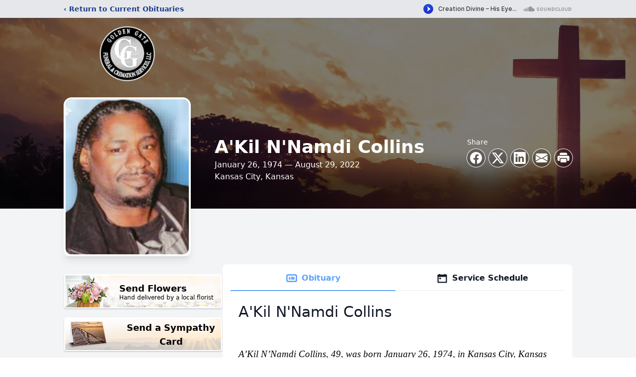

--- FILE ---
content_type: text/html; charset=utf-8
request_url: https://www.google.com/recaptcha/enterprise/anchor?ar=1&k=6LdhdccgAAAAAGnmfzWNTs07z_rVbug1d5-mjtDP&co=aHR0cHM6Ly93d3cua2Nnb2xkZW5nYXRlLmNvbTo0NDM.&hl=en&type=image&v=PoyoqOPhxBO7pBk68S4YbpHZ&theme=light&size=invisible&badge=bottomright&anchor-ms=20000&execute-ms=30000&cb=hlc2z1uxze3j
body_size: 48852
content:
<!DOCTYPE HTML><html dir="ltr" lang="en"><head><meta http-equiv="Content-Type" content="text/html; charset=UTF-8">
<meta http-equiv="X-UA-Compatible" content="IE=edge">
<title>reCAPTCHA</title>
<style type="text/css">
/* cyrillic-ext */
@font-face {
  font-family: 'Roboto';
  font-style: normal;
  font-weight: 400;
  font-stretch: 100%;
  src: url(//fonts.gstatic.com/s/roboto/v48/KFO7CnqEu92Fr1ME7kSn66aGLdTylUAMa3GUBHMdazTgWw.woff2) format('woff2');
  unicode-range: U+0460-052F, U+1C80-1C8A, U+20B4, U+2DE0-2DFF, U+A640-A69F, U+FE2E-FE2F;
}
/* cyrillic */
@font-face {
  font-family: 'Roboto';
  font-style: normal;
  font-weight: 400;
  font-stretch: 100%;
  src: url(//fonts.gstatic.com/s/roboto/v48/KFO7CnqEu92Fr1ME7kSn66aGLdTylUAMa3iUBHMdazTgWw.woff2) format('woff2');
  unicode-range: U+0301, U+0400-045F, U+0490-0491, U+04B0-04B1, U+2116;
}
/* greek-ext */
@font-face {
  font-family: 'Roboto';
  font-style: normal;
  font-weight: 400;
  font-stretch: 100%;
  src: url(//fonts.gstatic.com/s/roboto/v48/KFO7CnqEu92Fr1ME7kSn66aGLdTylUAMa3CUBHMdazTgWw.woff2) format('woff2');
  unicode-range: U+1F00-1FFF;
}
/* greek */
@font-face {
  font-family: 'Roboto';
  font-style: normal;
  font-weight: 400;
  font-stretch: 100%;
  src: url(//fonts.gstatic.com/s/roboto/v48/KFO7CnqEu92Fr1ME7kSn66aGLdTylUAMa3-UBHMdazTgWw.woff2) format('woff2');
  unicode-range: U+0370-0377, U+037A-037F, U+0384-038A, U+038C, U+038E-03A1, U+03A3-03FF;
}
/* math */
@font-face {
  font-family: 'Roboto';
  font-style: normal;
  font-weight: 400;
  font-stretch: 100%;
  src: url(//fonts.gstatic.com/s/roboto/v48/KFO7CnqEu92Fr1ME7kSn66aGLdTylUAMawCUBHMdazTgWw.woff2) format('woff2');
  unicode-range: U+0302-0303, U+0305, U+0307-0308, U+0310, U+0312, U+0315, U+031A, U+0326-0327, U+032C, U+032F-0330, U+0332-0333, U+0338, U+033A, U+0346, U+034D, U+0391-03A1, U+03A3-03A9, U+03B1-03C9, U+03D1, U+03D5-03D6, U+03F0-03F1, U+03F4-03F5, U+2016-2017, U+2034-2038, U+203C, U+2040, U+2043, U+2047, U+2050, U+2057, U+205F, U+2070-2071, U+2074-208E, U+2090-209C, U+20D0-20DC, U+20E1, U+20E5-20EF, U+2100-2112, U+2114-2115, U+2117-2121, U+2123-214F, U+2190, U+2192, U+2194-21AE, U+21B0-21E5, U+21F1-21F2, U+21F4-2211, U+2213-2214, U+2216-22FF, U+2308-230B, U+2310, U+2319, U+231C-2321, U+2336-237A, U+237C, U+2395, U+239B-23B7, U+23D0, U+23DC-23E1, U+2474-2475, U+25AF, U+25B3, U+25B7, U+25BD, U+25C1, U+25CA, U+25CC, U+25FB, U+266D-266F, U+27C0-27FF, U+2900-2AFF, U+2B0E-2B11, U+2B30-2B4C, U+2BFE, U+3030, U+FF5B, U+FF5D, U+1D400-1D7FF, U+1EE00-1EEFF;
}
/* symbols */
@font-face {
  font-family: 'Roboto';
  font-style: normal;
  font-weight: 400;
  font-stretch: 100%;
  src: url(//fonts.gstatic.com/s/roboto/v48/KFO7CnqEu92Fr1ME7kSn66aGLdTylUAMaxKUBHMdazTgWw.woff2) format('woff2');
  unicode-range: U+0001-000C, U+000E-001F, U+007F-009F, U+20DD-20E0, U+20E2-20E4, U+2150-218F, U+2190, U+2192, U+2194-2199, U+21AF, U+21E6-21F0, U+21F3, U+2218-2219, U+2299, U+22C4-22C6, U+2300-243F, U+2440-244A, U+2460-24FF, U+25A0-27BF, U+2800-28FF, U+2921-2922, U+2981, U+29BF, U+29EB, U+2B00-2BFF, U+4DC0-4DFF, U+FFF9-FFFB, U+10140-1018E, U+10190-1019C, U+101A0, U+101D0-101FD, U+102E0-102FB, U+10E60-10E7E, U+1D2C0-1D2D3, U+1D2E0-1D37F, U+1F000-1F0FF, U+1F100-1F1AD, U+1F1E6-1F1FF, U+1F30D-1F30F, U+1F315, U+1F31C, U+1F31E, U+1F320-1F32C, U+1F336, U+1F378, U+1F37D, U+1F382, U+1F393-1F39F, U+1F3A7-1F3A8, U+1F3AC-1F3AF, U+1F3C2, U+1F3C4-1F3C6, U+1F3CA-1F3CE, U+1F3D4-1F3E0, U+1F3ED, U+1F3F1-1F3F3, U+1F3F5-1F3F7, U+1F408, U+1F415, U+1F41F, U+1F426, U+1F43F, U+1F441-1F442, U+1F444, U+1F446-1F449, U+1F44C-1F44E, U+1F453, U+1F46A, U+1F47D, U+1F4A3, U+1F4B0, U+1F4B3, U+1F4B9, U+1F4BB, U+1F4BF, U+1F4C8-1F4CB, U+1F4D6, U+1F4DA, U+1F4DF, U+1F4E3-1F4E6, U+1F4EA-1F4ED, U+1F4F7, U+1F4F9-1F4FB, U+1F4FD-1F4FE, U+1F503, U+1F507-1F50B, U+1F50D, U+1F512-1F513, U+1F53E-1F54A, U+1F54F-1F5FA, U+1F610, U+1F650-1F67F, U+1F687, U+1F68D, U+1F691, U+1F694, U+1F698, U+1F6AD, U+1F6B2, U+1F6B9-1F6BA, U+1F6BC, U+1F6C6-1F6CF, U+1F6D3-1F6D7, U+1F6E0-1F6EA, U+1F6F0-1F6F3, U+1F6F7-1F6FC, U+1F700-1F7FF, U+1F800-1F80B, U+1F810-1F847, U+1F850-1F859, U+1F860-1F887, U+1F890-1F8AD, U+1F8B0-1F8BB, U+1F8C0-1F8C1, U+1F900-1F90B, U+1F93B, U+1F946, U+1F984, U+1F996, U+1F9E9, U+1FA00-1FA6F, U+1FA70-1FA7C, U+1FA80-1FA89, U+1FA8F-1FAC6, U+1FACE-1FADC, U+1FADF-1FAE9, U+1FAF0-1FAF8, U+1FB00-1FBFF;
}
/* vietnamese */
@font-face {
  font-family: 'Roboto';
  font-style: normal;
  font-weight: 400;
  font-stretch: 100%;
  src: url(//fonts.gstatic.com/s/roboto/v48/KFO7CnqEu92Fr1ME7kSn66aGLdTylUAMa3OUBHMdazTgWw.woff2) format('woff2');
  unicode-range: U+0102-0103, U+0110-0111, U+0128-0129, U+0168-0169, U+01A0-01A1, U+01AF-01B0, U+0300-0301, U+0303-0304, U+0308-0309, U+0323, U+0329, U+1EA0-1EF9, U+20AB;
}
/* latin-ext */
@font-face {
  font-family: 'Roboto';
  font-style: normal;
  font-weight: 400;
  font-stretch: 100%;
  src: url(//fonts.gstatic.com/s/roboto/v48/KFO7CnqEu92Fr1ME7kSn66aGLdTylUAMa3KUBHMdazTgWw.woff2) format('woff2');
  unicode-range: U+0100-02BA, U+02BD-02C5, U+02C7-02CC, U+02CE-02D7, U+02DD-02FF, U+0304, U+0308, U+0329, U+1D00-1DBF, U+1E00-1E9F, U+1EF2-1EFF, U+2020, U+20A0-20AB, U+20AD-20C0, U+2113, U+2C60-2C7F, U+A720-A7FF;
}
/* latin */
@font-face {
  font-family: 'Roboto';
  font-style: normal;
  font-weight: 400;
  font-stretch: 100%;
  src: url(//fonts.gstatic.com/s/roboto/v48/KFO7CnqEu92Fr1ME7kSn66aGLdTylUAMa3yUBHMdazQ.woff2) format('woff2');
  unicode-range: U+0000-00FF, U+0131, U+0152-0153, U+02BB-02BC, U+02C6, U+02DA, U+02DC, U+0304, U+0308, U+0329, U+2000-206F, U+20AC, U+2122, U+2191, U+2193, U+2212, U+2215, U+FEFF, U+FFFD;
}
/* cyrillic-ext */
@font-face {
  font-family: 'Roboto';
  font-style: normal;
  font-weight: 500;
  font-stretch: 100%;
  src: url(//fonts.gstatic.com/s/roboto/v48/KFO7CnqEu92Fr1ME7kSn66aGLdTylUAMa3GUBHMdazTgWw.woff2) format('woff2');
  unicode-range: U+0460-052F, U+1C80-1C8A, U+20B4, U+2DE0-2DFF, U+A640-A69F, U+FE2E-FE2F;
}
/* cyrillic */
@font-face {
  font-family: 'Roboto';
  font-style: normal;
  font-weight: 500;
  font-stretch: 100%;
  src: url(//fonts.gstatic.com/s/roboto/v48/KFO7CnqEu92Fr1ME7kSn66aGLdTylUAMa3iUBHMdazTgWw.woff2) format('woff2');
  unicode-range: U+0301, U+0400-045F, U+0490-0491, U+04B0-04B1, U+2116;
}
/* greek-ext */
@font-face {
  font-family: 'Roboto';
  font-style: normal;
  font-weight: 500;
  font-stretch: 100%;
  src: url(//fonts.gstatic.com/s/roboto/v48/KFO7CnqEu92Fr1ME7kSn66aGLdTylUAMa3CUBHMdazTgWw.woff2) format('woff2');
  unicode-range: U+1F00-1FFF;
}
/* greek */
@font-face {
  font-family: 'Roboto';
  font-style: normal;
  font-weight: 500;
  font-stretch: 100%;
  src: url(//fonts.gstatic.com/s/roboto/v48/KFO7CnqEu92Fr1ME7kSn66aGLdTylUAMa3-UBHMdazTgWw.woff2) format('woff2');
  unicode-range: U+0370-0377, U+037A-037F, U+0384-038A, U+038C, U+038E-03A1, U+03A3-03FF;
}
/* math */
@font-face {
  font-family: 'Roboto';
  font-style: normal;
  font-weight: 500;
  font-stretch: 100%;
  src: url(//fonts.gstatic.com/s/roboto/v48/KFO7CnqEu92Fr1ME7kSn66aGLdTylUAMawCUBHMdazTgWw.woff2) format('woff2');
  unicode-range: U+0302-0303, U+0305, U+0307-0308, U+0310, U+0312, U+0315, U+031A, U+0326-0327, U+032C, U+032F-0330, U+0332-0333, U+0338, U+033A, U+0346, U+034D, U+0391-03A1, U+03A3-03A9, U+03B1-03C9, U+03D1, U+03D5-03D6, U+03F0-03F1, U+03F4-03F5, U+2016-2017, U+2034-2038, U+203C, U+2040, U+2043, U+2047, U+2050, U+2057, U+205F, U+2070-2071, U+2074-208E, U+2090-209C, U+20D0-20DC, U+20E1, U+20E5-20EF, U+2100-2112, U+2114-2115, U+2117-2121, U+2123-214F, U+2190, U+2192, U+2194-21AE, U+21B0-21E5, U+21F1-21F2, U+21F4-2211, U+2213-2214, U+2216-22FF, U+2308-230B, U+2310, U+2319, U+231C-2321, U+2336-237A, U+237C, U+2395, U+239B-23B7, U+23D0, U+23DC-23E1, U+2474-2475, U+25AF, U+25B3, U+25B7, U+25BD, U+25C1, U+25CA, U+25CC, U+25FB, U+266D-266F, U+27C0-27FF, U+2900-2AFF, U+2B0E-2B11, U+2B30-2B4C, U+2BFE, U+3030, U+FF5B, U+FF5D, U+1D400-1D7FF, U+1EE00-1EEFF;
}
/* symbols */
@font-face {
  font-family: 'Roboto';
  font-style: normal;
  font-weight: 500;
  font-stretch: 100%;
  src: url(//fonts.gstatic.com/s/roboto/v48/KFO7CnqEu92Fr1ME7kSn66aGLdTylUAMaxKUBHMdazTgWw.woff2) format('woff2');
  unicode-range: U+0001-000C, U+000E-001F, U+007F-009F, U+20DD-20E0, U+20E2-20E4, U+2150-218F, U+2190, U+2192, U+2194-2199, U+21AF, U+21E6-21F0, U+21F3, U+2218-2219, U+2299, U+22C4-22C6, U+2300-243F, U+2440-244A, U+2460-24FF, U+25A0-27BF, U+2800-28FF, U+2921-2922, U+2981, U+29BF, U+29EB, U+2B00-2BFF, U+4DC0-4DFF, U+FFF9-FFFB, U+10140-1018E, U+10190-1019C, U+101A0, U+101D0-101FD, U+102E0-102FB, U+10E60-10E7E, U+1D2C0-1D2D3, U+1D2E0-1D37F, U+1F000-1F0FF, U+1F100-1F1AD, U+1F1E6-1F1FF, U+1F30D-1F30F, U+1F315, U+1F31C, U+1F31E, U+1F320-1F32C, U+1F336, U+1F378, U+1F37D, U+1F382, U+1F393-1F39F, U+1F3A7-1F3A8, U+1F3AC-1F3AF, U+1F3C2, U+1F3C4-1F3C6, U+1F3CA-1F3CE, U+1F3D4-1F3E0, U+1F3ED, U+1F3F1-1F3F3, U+1F3F5-1F3F7, U+1F408, U+1F415, U+1F41F, U+1F426, U+1F43F, U+1F441-1F442, U+1F444, U+1F446-1F449, U+1F44C-1F44E, U+1F453, U+1F46A, U+1F47D, U+1F4A3, U+1F4B0, U+1F4B3, U+1F4B9, U+1F4BB, U+1F4BF, U+1F4C8-1F4CB, U+1F4D6, U+1F4DA, U+1F4DF, U+1F4E3-1F4E6, U+1F4EA-1F4ED, U+1F4F7, U+1F4F9-1F4FB, U+1F4FD-1F4FE, U+1F503, U+1F507-1F50B, U+1F50D, U+1F512-1F513, U+1F53E-1F54A, U+1F54F-1F5FA, U+1F610, U+1F650-1F67F, U+1F687, U+1F68D, U+1F691, U+1F694, U+1F698, U+1F6AD, U+1F6B2, U+1F6B9-1F6BA, U+1F6BC, U+1F6C6-1F6CF, U+1F6D3-1F6D7, U+1F6E0-1F6EA, U+1F6F0-1F6F3, U+1F6F7-1F6FC, U+1F700-1F7FF, U+1F800-1F80B, U+1F810-1F847, U+1F850-1F859, U+1F860-1F887, U+1F890-1F8AD, U+1F8B0-1F8BB, U+1F8C0-1F8C1, U+1F900-1F90B, U+1F93B, U+1F946, U+1F984, U+1F996, U+1F9E9, U+1FA00-1FA6F, U+1FA70-1FA7C, U+1FA80-1FA89, U+1FA8F-1FAC6, U+1FACE-1FADC, U+1FADF-1FAE9, U+1FAF0-1FAF8, U+1FB00-1FBFF;
}
/* vietnamese */
@font-face {
  font-family: 'Roboto';
  font-style: normal;
  font-weight: 500;
  font-stretch: 100%;
  src: url(//fonts.gstatic.com/s/roboto/v48/KFO7CnqEu92Fr1ME7kSn66aGLdTylUAMa3OUBHMdazTgWw.woff2) format('woff2');
  unicode-range: U+0102-0103, U+0110-0111, U+0128-0129, U+0168-0169, U+01A0-01A1, U+01AF-01B0, U+0300-0301, U+0303-0304, U+0308-0309, U+0323, U+0329, U+1EA0-1EF9, U+20AB;
}
/* latin-ext */
@font-face {
  font-family: 'Roboto';
  font-style: normal;
  font-weight: 500;
  font-stretch: 100%;
  src: url(//fonts.gstatic.com/s/roboto/v48/KFO7CnqEu92Fr1ME7kSn66aGLdTylUAMa3KUBHMdazTgWw.woff2) format('woff2');
  unicode-range: U+0100-02BA, U+02BD-02C5, U+02C7-02CC, U+02CE-02D7, U+02DD-02FF, U+0304, U+0308, U+0329, U+1D00-1DBF, U+1E00-1E9F, U+1EF2-1EFF, U+2020, U+20A0-20AB, U+20AD-20C0, U+2113, U+2C60-2C7F, U+A720-A7FF;
}
/* latin */
@font-face {
  font-family: 'Roboto';
  font-style: normal;
  font-weight: 500;
  font-stretch: 100%;
  src: url(//fonts.gstatic.com/s/roboto/v48/KFO7CnqEu92Fr1ME7kSn66aGLdTylUAMa3yUBHMdazQ.woff2) format('woff2');
  unicode-range: U+0000-00FF, U+0131, U+0152-0153, U+02BB-02BC, U+02C6, U+02DA, U+02DC, U+0304, U+0308, U+0329, U+2000-206F, U+20AC, U+2122, U+2191, U+2193, U+2212, U+2215, U+FEFF, U+FFFD;
}
/* cyrillic-ext */
@font-face {
  font-family: 'Roboto';
  font-style: normal;
  font-weight: 900;
  font-stretch: 100%;
  src: url(//fonts.gstatic.com/s/roboto/v48/KFO7CnqEu92Fr1ME7kSn66aGLdTylUAMa3GUBHMdazTgWw.woff2) format('woff2');
  unicode-range: U+0460-052F, U+1C80-1C8A, U+20B4, U+2DE0-2DFF, U+A640-A69F, U+FE2E-FE2F;
}
/* cyrillic */
@font-face {
  font-family: 'Roboto';
  font-style: normal;
  font-weight: 900;
  font-stretch: 100%;
  src: url(//fonts.gstatic.com/s/roboto/v48/KFO7CnqEu92Fr1ME7kSn66aGLdTylUAMa3iUBHMdazTgWw.woff2) format('woff2');
  unicode-range: U+0301, U+0400-045F, U+0490-0491, U+04B0-04B1, U+2116;
}
/* greek-ext */
@font-face {
  font-family: 'Roboto';
  font-style: normal;
  font-weight: 900;
  font-stretch: 100%;
  src: url(//fonts.gstatic.com/s/roboto/v48/KFO7CnqEu92Fr1ME7kSn66aGLdTylUAMa3CUBHMdazTgWw.woff2) format('woff2');
  unicode-range: U+1F00-1FFF;
}
/* greek */
@font-face {
  font-family: 'Roboto';
  font-style: normal;
  font-weight: 900;
  font-stretch: 100%;
  src: url(//fonts.gstatic.com/s/roboto/v48/KFO7CnqEu92Fr1ME7kSn66aGLdTylUAMa3-UBHMdazTgWw.woff2) format('woff2');
  unicode-range: U+0370-0377, U+037A-037F, U+0384-038A, U+038C, U+038E-03A1, U+03A3-03FF;
}
/* math */
@font-face {
  font-family: 'Roboto';
  font-style: normal;
  font-weight: 900;
  font-stretch: 100%;
  src: url(//fonts.gstatic.com/s/roboto/v48/KFO7CnqEu92Fr1ME7kSn66aGLdTylUAMawCUBHMdazTgWw.woff2) format('woff2');
  unicode-range: U+0302-0303, U+0305, U+0307-0308, U+0310, U+0312, U+0315, U+031A, U+0326-0327, U+032C, U+032F-0330, U+0332-0333, U+0338, U+033A, U+0346, U+034D, U+0391-03A1, U+03A3-03A9, U+03B1-03C9, U+03D1, U+03D5-03D6, U+03F0-03F1, U+03F4-03F5, U+2016-2017, U+2034-2038, U+203C, U+2040, U+2043, U+2047, U+2050, U+2057, U+205F, U+2070-2071, U+2074-208E, U+2090-209C, U+20D0-20DC, U+20E1, U+20E5-20EF, U+2100-2112, U+2114-2115, U+2117-2121, U+2123-214F, U+2190, U+2192, U+2194-21AE, U+21B0-21E5, U+21F1-21F2, U+21F4-2211, U+2213-2214, U+2216-22FF, U+2308-230B, U+2310, U+2319, U+231C-2321, U+2336-237A, U+237C, U+2395, U+239B-23B7, U+23D0, U+23DC-23E1, U+2474-2475, U+25AF, U+25B3, U+25B7, U+25BD, U+25C1, U+25CA, U+25CC, U+25FB, U+266D-266F, U+27C0-27FF, U+2900-2AFF, U+2B0E-2B11, U+2B30-2B4C, U+2BFE, U+3030, U+FF5B, U+FF5D, U+1D400-1D7FF, U+1EE00-1EEFF;
}
/* symbols */
@font-face {
  font-family: 'Roboto';
  font-style: normal;
  font-weight: 900;
  font-stretch: 100%;
  src: url(//fonts.gstatic.com/s/roboto/v48/KFO7CnqEu92Fr1ME7kSn66aGLdTylUAMaxKUBHMdazTgWw.woff2) format('woff2');
  unicode-range: U+0001-000C, U+000E-001F, U+007F-009F, U+20DD-20E0, U+20E2-20E4, U+2150-218F, U+2190, U+2192, U+2194-2199, U+21AF, U+21E6-21F0, U+21F3, U+2218-2219, U+2299, U+22C4-22C6, U+2300-243F, U+2440-244A, U+2460-24FF, U+25A0-27BF, U+2800-28FF, U+2921-2922, U+2981, U+29BF, U+29EB, U+2B00-2BFF, U+4DC0-4DFF, U+FFF9-FFFB, U+10140-1018E, U+10190-1019C, U+101A0, U+101D0-101FD, U+102E0-102FB, U+10E60-10E7E, U+1D2C0-1D2D3, U+1D2E0-1D37F, U+1F000-1F0FF, U+1F100-1F1AD, U+1F1E6-1F1FF, U+1F30D-1F30F, U+1F315, U+1F31C, U+1F31E, U+1F320-1F32C, U+1F336, U+1F378, U+1F37D, U+1F382, U+1F393-1F39F, U+1F3A7-1F3A8, U+1F3AC-1F3AF, U+1F3C2, U+1F3C4-1F3C6, U+1F3CA-1F3CE, U+1F3D4-1F3E0, U+1F3ED, U+1F3F1-1F3F3, U+1F3F5-1F3F7, U+1F408, U+1F415, U+1F41F, U+1F426, U+1F43F, U+1F441-1F442, U+1F444, U+1F446-1F449, U+1F44C-1F44E, U+1F453, U+1F46A, U+1F47D, U+1F4A3, U+1F4B0, U+1F4B3, U+1F4B9, U+1F4BB, U+1F4BF, U+1F4C8-1F4CB, U+1F4D6, U+1F4DA, U+1F4DF, U+1F4E3-1F4E6, U+1F4EA-1F4ED, U+1F4F7, U+1F4F9-1F4FB, U+1F4FD-1F4FE, U+1F503, U+1F507-1F50B, U+1F50D, U+1F512-1F513, U+1F53E-1F54A, U+1F54F-1F5FA, U+1F610, U+1F650-1F67F, U+1F687, U+1F68D, U+1F691, U+1F694, U+1F698, U+1F6AD, U+1F6B2, U+1F6B9-1F6BA, U+1F6BC, U+1F6C6-1F6CF, U+1F6D3-1F6D7, U+1F6E0-1F6EA, U+1F6F0-1F6F3, U+1F6F7-1F6FC, U+1F700-1F7FF, U+1F800-1F80B, U+1F810-1F847, U+1F850-1F859, U+1F860-1F887, U+1F890-1F8AD, U+1F8B0-1F8BB, U+1F8C0-1F8C1, U+1F900-1F90B, U+1F93B, U+1F946, U+1F984, U+1F996, U+1F9E9, U+1FA00-1FA6F, U+1FA70-1FA7C, U+1FA80-1FA89, U+1FA8F-1FAC6, U+1FACE-1FADC, U+1FADF-1FAE9, U+1FAF0-1FAF8, U+1FB00-1FBFF;
}
/* vietnamese */
@font-face {
  font-family: 'Roboto';
  font-style: normal;
  font-weight: 900;
  font-stretch: 100%;
  src: url(//fonts.gstatic.com/s/roboto/v48/KFO7CnqEu92Fr1ME7kSn66aGLdTylUAMa3OUBHMdazTgWw.woff2) format('woff2');
  unicode-range: U+0102-0103, U+0110-0111, U+0128-0129, U+0168-0169, U+01A0-01A1, U+01AF-01B0, U+0300-0301, U+0303-0304, U+0308-0309, U+0323, U+0329, U+1EA0-1EF9, U+20AB;
}
/* latin-ext */
@font-face {
  font-family: 'Roboto';
  font-style: normal;
  font-weight: 900;
  font-stretch: 100%;
  src: url(//fonts.gstatic.com/s/roboto/v48/KFO7CnqEu92Fr1ME7kSn66aGLdTylUAMa3KUBHMdazTgWw.woff2) format('woff2');
  unicode-range: U+0100-02BA, U+02BD-02C5, U+02C7-02CC, U+02CE-02D7, U+02DD-02FF, U+0304, U+0308, U+0329, U+1D00-1DBF, U+1E00-1E9F, U+1EF2-1EFF, U+2020, U+20A0-20AB, U+20AD-20C0, U+2113, U+2C60-2C7F, U+A720-A7FF;
}
/* latin */
@font-face {
  font-family: 'Roboto';
  font-style: normal;
  font-weight: 900;
  font-stretch: 100%;
  src: url(//fonts.gstatic.com/s/roboto/v48/KFO7CnqEu92Fr1ME7kSn66aGLdTylUAMa3yUBHMdazQ.woff2) format('woff2');
  unicode-range: U+0000-00FF, U+0131, U+0152-0153, U+02BB-02BC, U+02C6, U+02DA, U+02DC, U+0304, U+0308, U+0329, U+2000-206F, U+20AC, U+2122, U+2191, U+2193, U+2212, U+2215, U+FEFF, U+FFFD;
}

</style>
<link rel="stylesheet" type="text/css" href="https://www.gstatic.com/recaptcha/releases/PoyoqOPhxBO7pBk68S4YbpHZ/styles__ltr.css">
<script nonce="waZoP3buIvIHBOds6SWmig" type="text/javascript">window['__recaptcha_api'] = 'https://www.google.com/recaptcha/enterprise/';</script>
<script type="text/javascript" src="https://www.gstatic.com/recaptcha/releases/PoyoqOPhxBO7pBk68S4YbpHZ/recaptcha__en.js" nonce="waZoP3buIvIHBOds6SWmig">
      
    </script></head>
<body><div id="rc-anchor-alert" class="rc-anchor-alert"></div>
<input type="hidden" id="recaptcha-token" value="[base64]">
<script type="text/javascript" nonce="waZoP3buIvIHBOds6SWmig">
      recaptcha.anchor.Main.init("[\x22ainput\x22,[\x22bgdata\x22,\x22\x22,\[base64]/[base64]/[base64]/[base64]/cjw8ejpyPj4+eil9Y2F0Y2gobCl7dGhyb3cgbDt9fSxIPWZ1bmN0aW9uKHcsdCx6KXtpZih3PT0xOTR8fHc9PTIwOCl0LnZbd10/dC52W3ddLmNvbmNhdCh6KTp0LnZbd109b2Yoeix0KTtlbHNle2lmKHQuYkImJnchPTMxNylyZXR1cm47dz09NjZ8fHc9PTEyMnx8dz09NDcwfHx3PT00NHx8dz09NDE2fHx3PT0zOTd8fHc9PTQyMXx8dz09Njh8fHc9PTcwfHx3PT0xODQ/[base64]/[base64]/[base64]/bmV3IGRbVl0oSlswXSk6cD09Mj9uZXcgZFtWXShKWzBdLEpbMV0pOnA9PTM/bmV3IGRbVl0oSlswXSxKWzFdLEpbMl0pOnA9PTQ/[base64]/[base64]/[base64]/[base64]\x22,\[base64]\x22,\[base64]/DicONenrDnT5PbsKVLGjDgcOEX8ORNcOrwqZML8Otw5HCm8OAwoHDoiBBMAfDohUJw75Uw7AZTsKxwpfCt8Kmw68+w5TCtS0Tw5rCjcKcwqTDqmAvwrBBwpdxMcK7w4fCmjDCl1PCvcORQcKaw7LDvcK/BsOZwq3Cn8O0wqMWw6FBakzDr8KNLAxuwoDCtsOJwpnDpMKTwq1JwqHDv8OiwqIHw5zCtsOxwrfCn8OHbhknWTXDi8KDHcKMdAjDghs7DUnCtwtZw7fCrCHCt8OiwoIrwpkhZkhYR8K7w54eO0VawpnCnC4rw5zDucOJejNJwro3w7XDgsOIFsOpw7vDim8Mw7/[base64]/[base64]/[base64]/Diyo9wq99wo1SwrlCwrLDg3bDv3rCjHVPw6zCrsObwpnDmXPCkMOlw7XDlGvCjRLChx3DksOLfnLDnhLDmcOEwo/ClcKwMMK1S8KdHsODEcO+w4/DnsO9wqPCr20cBjsFZkBgLcKuLsOYw57CtsOdwpVHwoDDnU8HF8K4cSJxNcOLaEBjw4Mww7I4KcK+JcOdMsK1TMOeF8K6w5kiQ3LCt8O9w6kJfMKDwrVHw6vCjnHDp8Odw6fCqMKrw63Dm8O0w6I4wrxuV8OIwoZ1dBvDj8OQJcKVwpAwwpTCgXfCrcKTw6/DlizCn8K4M0kww77Dgjk1dBdoTw9hYTR/[base64]/[base64]/CvAtjwp0xwqJ9w75kb33Ct8Kxw6MmfUhjXQhAYVlOd8OJcxoHw51Ww67CnsOSwpREPClew4c/[base64]/CsmbDiB8VfDLCo3UsfsKIGcKSP8OAWsO6G8O2blzDlsKNE8OWwoLDt8KSKMKJw7lEO1/CllnDtAvCg8Opw6RRAW/CkhvCk3BIwr5jw7VDw5VXRntwwpwXDcO5w7xxwo14MHHCn8Omw7HDrcOAwo43TTnDtUwdCsOoacOXw5shwqXChsOjGcOnw47DpX7Dtz/CsmjCkWzDlsKgIVXDpkVIEHTCvMOpwojDgMKXworCtsOmwqnDqDJGYA9vwoXDnQZGcVgkNGMPVMO3wobCqxdXwpfDpz00w4ddZcOOLsOpwrjDpsOiXDnCusOiKlwUwo/CicOJWwBBw4J7aMKqwp3Dq8OJwrcew79Aw6vCtsK8McOsJkIYEsOkwqcSwqPClMO/EsOSwrrDtHXDnsK1TsO8ecK6w7Vow4jDizEmw4PDkcOKwovDi17Cs8OCMsK6Gk9VPDQdRB1jwpZ8VsKlG8OCw6nCjcOqw6vDig3DoMKJDWTCuWzCk8OqwqVAMxQxwqV7w75Dw6XCvsOLwpzDosKXfsKXIHoAw6kRwrlTwq0yw7HDgsOdQj7CtsKqTn7Dki/CtgDCgsO9wprClMKcWsO3GcKFw7U/[base64]/w7Adw5BnwrHDpMOaJMOPw6pTRjrDjsOwJsOXwrUTwooaw5XDtMOTwoQVwo3DoMKdw6RKw7TDp8KtwrLCq8K9w7YCAXvDmsOIJsOFwrjChnhGwqLDkXxlw7Unw7NGLcK6w4A1w55bw6/CmD1TwqjCvsKESkXCnAg8HD8Kw7hePcKleyQ8w5xcw4rDg8OPCsOFbMORZBzDncKTIxDCjcK3BFYbQ8OJw5PDqT3DhVo4OsKWZ0bCjcKQVT4KP8Ogw4jDoMOeCEF/[base64]/wrHDgMKafQc/W3MCw5MUw7sWwrHDpMOHFE3CrsKGw61VBCddw5BOw4jClMOdw7Q2XcOFwpjDhjLDvDBFKsOIwqF/HcKGSFfChMKqwpJ0w6PCusOCQBDDsMOkwrQnwpYAw6jCnXQqXsK7PTBuAmzCmcKxDDMNwp7DkMKmF8OTwojCjjlMJsOyWMOYw4rCqH9RQUjCq2MSXsKkTMK2wrxSeDvDlcOmSxN/[base64]/[base64]/DkcOMYEHDqcOjw5x2NUFzFsOUecKxPhJlG17DmzrCvjoVw6PDqMKvwrYXVQvDmFBEPsOKw5zCqS3DvEjDm8K5LcK0wo48Q8KLfXUIw4A+OMKYMllCw67Dj0hgJ0V1w7HDpFUzwromw74OaQE8TMKOwqZlwpxtDsK2wocEa8KVRsKlHjzDgsOkfDV0w6/CrsOjXiVdFm3Du8KwwqllKW8Lw5whw7XDsMKHTsOWw50Zw7PDk2HDl8KhwrHDncOff8KaWMODw4bCmcK7RMO/M8O0w7TDgzDCuHnChmRuOzrDicOfwo/[base64]/ckRIw6vCosOAw6UYecKPFDcjw5c/VWrDiMOKw69cXcO/fyZWwqTChnBhW0h7A8KMwp/[base64]/[base64]/[base64]/U296wqHCgGTDpsO/AsORc8OJX8O9w7LCo8KnR8OqwrrCgsOyesOzw57DvcKYZxDDki3Dr1fDpRc8UCsCwq7Dgy/Cv8OIw6PCsMOrwqVuNMKWwoZQMS9Dwp0mw51cwpTDtlo2wqbCmhEoOcObw43CicKFQw/[base64]/[base64]/RcKdMsKDGWZGelzDl2HDj8O9VcKsU8Orw4fCljDCj8OUazRIDXnCg8OnUzACHFA+ZMKawpjCgkzClyvDgEkQw5Mswr3DoATCuTBfUcOew7jDvGvDlMKFPx3CnSZIwpzDtsOcwodNwqQpR8OPwo/[base64]/Dk8Ofw6/CgHXCtcK4PsK8wrbCrMK2e3TDi8K+wobCpBjCiXolw7zDoy0mw59sTzDCtcKZwrfDnmvDlGzCgMK6woVcw70yw5Efw6Mqwo3DnBQaN8OLYMOFwqbCoB1dw49Twrx8JsOIwqTCsA3DhMKFRcONIMKpw4DDlArDjCJPw4/CgcKPw4Jcw7pSw6fDscOxYjnCn2lDAGLCjBnCuD7CtDURAB/Ck8KeNTFnwqzCgQfDjsORBMKrAmYoTsONXsOJw53CukfDlsKuDsO8wqDCvsOQw4wbInrCjsO0w5p/w4rCmsOSGcOeLsKnwq3DrsKpw48lZMO1Z8KEU8Obwqohw6F9WGh9RwvCo8KlCWnDjMOZw75Fw5fDpMOcSDvDpnk3wpfCkx0gHHYYIMKLf8KYf3ZMw7rDm1tDw63CpXBYIsKVXAjDjsO8w5InwolewrYTw7fChsKrwojDiWjCpmpNw7BoTMOrUUjDnMO/F8OOIQ3DjikZw7DCm0DCisKgw7/[base64]/w6xNGwHDssKiw5LCr8KjX23DkELDisKwwrvDq0lFY8K4wrhRw5PDvyPDt8KKwr0Pwq4/bjvDkh07DAvDhMO+acObGsKPwpHDkTMmJcOzwogyw63Ci3AlTMOewrA5wq/[base64]/NcK2KsKhwo1tXmRTw5shwpxXeiQQFV/CssO9ak/[base64]/CjsKmOsO2wq8gFD0Rw5EjGSbClylMfjgrLSdtCSs4wr8Nw6o6w40iKcKyDcOyW27CsAJ6FCrDtcOcwpPDj8KVwplrccO5Xx3Ci2XDqBROw5R0TsKvDQdAwqsdwpHDtcOUwr54T0EEw7E+bkTDs8KVBCo1Zw0+VUhjQSt2wqJ/[base64]/w6Mmwq4CP8KWw6FVw5nCqlgHd0YwwoDCm0nDoMO7G3HCv8KgwrlpwqrCqQfDpig+w5csIcKWwrl/wqU4M1/Cn8Khw7V1wonDuSPCjnhtRW/DisOYdAJow5l5wqlwX2DCnhTDpMKIw7kPw7fDmWccw6UwwqFMAmLCp8Kqwr8Ew4M4wrVWw51twpZhwqk0fwY3wqfCjxzDrcOHwqnCvRQwDcO1w4zCnsKkbHYaS2/DlcKVa3TDp8Otc8KtwrXDox4lA8K/woh6XcOEw5wCf8KvWcOGVTJ/w7bDqsOww7XDllVrwrwGwqfCiyXCr8KLT2oyw4dJw74VIwvDtcKzRFXCuChMwrxPw7Q/ZcOqSAk5w47CrsKsGMKOw6dgw5ZMXzkNfB/DsXkkAsOkT3HDn8OHTsK2e3UTAsOsDsOew4fDpD/[base64]/[base64]/[base64]/DtV3Cu0Ehw64XE8OqcsOYw7vCmBPCmFkFPMKnwrVBTMOjw6TCvsK8wrxhb0UqwpPDqsOmTQx6am/Ck1AjQ8ODVcKSGQVxw5XDvB/DnMKbe8OlfMKTOsORVsK4J8OwwrF9w4NjBjDDggBdEEPDgibDjilSwrweUnN2ZThfawrCscKWNcKLBcKdw7nDjiLCpRbDg8OEwpjCmm10w4/CncOLw4EcLsKYc8K8wq7CvijDsz3DpDJVQcK3SwjDgghRRMKQw682wqlBPMK3PTQmw4zCiBtoYAwWw7zDiMKdB2/CicOMwrXDjsODw4M4M1hiwovDvMK/w59HJsKNw6HDi8KjKMKgw7rChsK5wqzCl0wzMcK3wodew7kMGcKkwpjCn8OSPzXDhMOCUS3ChsKAATDCnsKHwqvCqyvDgxXCtcOSwoBEw6PClcORKH7DmgnCiGHDjsOZw7PDiDHDjm0Qw7wUBcOnU8OSwr7DvTfDiDDDvx7DtkxzIHkDwq9cwqfDhgcWYsOrN8O/w6VFZGUEwp1GVDzDunLDs8O5w7rCksKKwqoHwqdMw7hpa8OJwpQhwo7DosKjw51YwqjClcK6BcO/S8OIXcOPHgl4wrkRw5skJMKEwoZ9RxXDhsOmNsKMYFXCtsOuwpLClRDCicOqw501wroywp54w7bCpAMDDMKfa39QCMKSw7xUJ0UOw4LCoyvChRVHw6XCnmPDsFzCuxN/w7t/wojDp2J9BEvDvEjCs8KYw59hw5FrPMOlw4bDhiDDncOTwpoEw4zCicO0wrPCmALDscO2w6QkFMK3SXbCoMKUw59xbT5Ww4IeEMO3w5/[base64]/CsMO4w4xMc1U9LcOpBAYtJ3gQwrjCtsKxbxFxT31QKcKewpJMw5o8w5YtwoYYw63CrR8nCsOMwrocVMOgwrfDiQ81w57DuHXCsMKUb2/[base64]/DmSzCsMOmDS3CsSnDr8KzwpteVcOMGns+w79BwrvCmMK/w5ZwNCoOw5PDmMKePcOnwpzDu8O2w4VBw68TOyZUfwrDgMK5RWnDgMOFwq3CnWTCpxvCi8KWPMK5w6NzwofCjXReEQhVw7LCgC/DpMKmw6HCgEgJwq9fw51KdMKowqrDucOAF8KRwrhSw5Fmw7UhRXF6JBfClFrCgk7Dj8OrQ8KKDwRXw7RHG8KwdzNCwr3Du8KkXTHCr8KzJz5DZsKWRcKFGEDCsT4sw5UyECnDv1kWEzvDvcKTKMO2wp/Dh38MwoYxwoQYw6LDlBtBw53CrcOIw5J/wqbDg8Kkw7UZeMOpwpzDtBE3Z8O4EMOWBR8/[base64]/DpsOgW8OaOsODw6M0wqorJcKTeXEIw7jCiCICw5zCnTJZwp/Dt1LDmnlIw6jCoMOTwqh7HifDkcOmwqEhN8O5fcKIw4YSHMOqDRUlZlvCusKxd8O8Z8OvLRIEdMOLDsOHWUJrbzTCscOmwodrbsOfHWQ8FzFuw4jCicOFbEnDpXLDuwPDlwjClsKPwqtsDsOIwp/CmyzCvMOhUCnDpmsFaiJmZMKDM8KTdDrDvyl6w7ksVTDCocKbwobCj8KmAw8Yw77Dk1wRVCHCm8OnwoDDrcOlwp3DtcOPw5nCgsO9wr11MErCs8KMaHMqIcK/w6sIwr3ChMO1w7TCvxXDqMKEwqrDoMOcw4wDTMK7BUnCi8KnVMKkZ8Oyw5LDo0lTwpd8w4B3XsKVVDTDrcKLwr/CuFPDlsKOwovCjsO7Egs7w4LDocKmwpjDqjxDw7pkKMOUw6ctIsOdwpNSwqAddy9dW3DDvT5FRn1PwqdCwpDDp8OqwqnDlwVRwrlkwpI0bXoEwo3DvsO3dsKVfcK3dcOqXj8aw45aw6DDgx3DvQXCtGcQJcKEwq5bIsOvwoxUwo/[base64]/[base64]/Cp3TCi8OSwrXCg3BVw7bCjE7CqjLCusOTZwfDgWhawrHCviAUw7rDk8O+w7XDozHCgMO2w4dNwprDhE/CvMK7MDB9w5vDly7CvcKmfcKFR8OAHynCmAFCTcKNWsOLBC3CvMOCw4l7BGfCrksrRsKBw7TDhcKCQsOlOMO9bcKrw6jCoRLDoRLDucKmKMKpwpZdwrzDnhB9XkDDuBPCk2xOcn9lwprCgH7Cu8OhCRvCvcK9fcKHasO/X23DlsO5wonDp8KsVhzClWPDtncbw4PCusKow5PCq8Kxwq5UawjCscKSwrpwc8Oiw4TDlRPDjMONwrbDthVfZ8OXwpU9IcKqwqDCvmFRNArDpFIiwr3Cg8Kfw6wmAhHCsQ54w7/CkHIGFVPDuWNwdMOtwr9FEcOzRRFewpHCmcKTw7vDvsOGw7jDgkHDj8OpwpTCjUvDncOdw4vCmcKdw4l4CR/DoMKjw6XCj8OlPws0K0XDvcO6woUxX8OrJsO+w5gadcK8woBqwrLCqsKkw4rDu8Kww4/Cpm7DqC3CmE3Dg8OhD8ONYMOwRMOCwpnDhsOQA3rCrHBYwoE8wro3w5/CscKgw7ZYwpDCrVU1SFwJwpAswojDkF7Cv01Tw6HCvkFcc1rDikscw7fChBrDv8K2SUt6QMOZw7PCqcOgw6RaFcOZw7DCkRTDogfDmmVkw6M2UQEGwp9Ew7NYw552ScKVcz7CkMOsdCHCk17CpgHCo8KYYBxuwqTCgsO/[base64]/Cj8KoWB3DmMK8BsOzEMKKIizCocOFwp3CtEsQeX7DrMKUbsKPwpQIHm3Dox9AwoHDoGjCrHHDq8ObTsOIaWHDljzCkT/DoMOtw6jCscOjwq7Dqg83wq3DssK1LcODw6l5fsK5bsKbw58YRMK9wpFmdcKkw5TCknMkfhnCicOGNjNfw49aw5vCm8KdC8KXw7x/[base64]/wp/DtMOeWk7Dm0NQwpwbw43ClUdhw48qGjzCiMKxLMOFw5nCuWV0w7s7IRvChDTCmCkAGsOQEBzClhPCkUrDm8KLbMK/NWzDhMOMCwobesKvWxTCs8OXcsK/[base64]/CqQ7DhUvDjF3CvcOCwq3CpsKFw5I0w73Dq0PDsMOlOz5ywqAYwpfDuMK3wqvCl8KMw5Z9woXCqsO7MV/CvH3CjExDEsOvcsOKGG5SbRHCkXEjw7cvworDjldIwqENw5FCKjjDssOrwqfDmcOMCcOMMcOTNHHDsFHClGvChcKXDFjCmcKZHRMKwp3DuUTCpsKlwoDDhg7DkRIvwosDb8OEcApiwr4uYCLCpMKEw7JAw6Q/YHLDqFtowpohwpjDt0nDscKpw4JKKB7Drh3CmsKiCcKqwqR3w6IdPsOsw7zDmk/DqwbDp8OVX8OZVl7Cgh00CsKMOwI0w57CrMOzfBvDvcK2w7dHQzDDhcOrw7/[base64]/[base64]/w67CgENuVD7DvlnDo8KZBMKLDwVaGCc6dMKBwoZUwrzChXQOw4oJw4BNPEFKw7svAyTCnHjCh09Iwp9uw5TCq8KNesKkKSQYwqPCvcOTQwF5wqUuw7l0e2TDssObw58feMO4woXDlyleOcODwoTDuEoPwp9tCcOxVXvClVLCgsOMw5gBwq/CosK9w7rDocK/[base64]/USg3w4ZcIW1Bw5zCj8Oiwp7CscOKYxAcwo8lwo9gw6nChjMHwqYswoHCvcOtZMKhw7fCinjCg8O2YgEkJ8K5w7fCvCcTIz/Ch2fDqztSw4rDkcKefzfDmRksU8KqwqHDrn/DmsOcwp1zwpdLNFwTJWFyw6XCgMKHwrlgH3/CvhDDk8Ogw5zDliPDr8KqCwvDp8KMEcKFY8K2wqTCqirCvsKIw4/CqyPDpMOfw5vCq8OGw7VPw702asOpUTDCgcKcwpbCtkLCpsOjw7XDgnoHOsK4w6LCjjTCqXjCk8KWJmHDnDDCiMO/QXXConoxdMK7w5fDtSgpLz7CvcKPwqcdFGtvwoLCjiDCkWdTB3NQw6PCkRwVRmhgGyrCvQNWw4LDsg/CvXbCmcOjwp7ChHMswo5FbcOow63DssK3wo3Chmgqw7dCw7fDrsKcE0xcwonDvMOawoLCgSTCrsO9JQhUwq99dyM+w6vDpzk+w45WwoMEd8K3XXclwrp6EMOZwqUBE8K6wq3DtMOawpUSwo/CpMOhf8Kww4TDk8ONO8OrbMKew4UnwpfDix1gChDCrDEJBzjDicKFwqrDtsO4wqrCu8Onwq7Cj1Bqw7nDqsKFw5nDkyBRC8OhZ3IqeTXDpxjDhljDq8KdRcOgITEOEcONw6kLUcKkAcOAwpw1I8K3wrLDqMK9wqYGSjRzIVcCw4/[base64]/DqcOrVsKUEcO5EcK3Y1rCnsOjw4bCu8Olw4fCgwAdw7dAw71jwoMZYcKYwqYPDmHCjcOzSEjCiDgjDSw/dArDkMKUw6rClsO8wrnCgG/DmglBAirCikQlFcKJw6rDisOAwpzDm8KjHsOIbQPDs8KYw5Ipw6ZpU8O/ecOhYcK2wr5ZIjBPV8KbWsOxwqPCiUdIDlrDk8OvH0NEd8KsU8ObK015ZcKBwrh/[base64]/CqcKow5hiZcOwwoELN3jDlygMORfDssOSUsKIasOKw7zDjjt9eMK0ckXDlsK8V8Obwq52w59dwpV3IMKrwq19U8O/[base64]/DuMKmTsKXHHbCvl/Dh17CgMO5fwY+w4zCtcOtd0bDpkUwwpvCrsOgw5DDh1QOwpQRLErClcOBwrddwoFywqQcw6jDnGjDucO/[base64]/CmsOmw7gJwocfwqcPZMOtwoLDiDwYwq4iRitXwrFqwphOH8KfU8OBw4TCqcOIw7JQwobCn8OzwrfDk8OKTTPDnlnDuA8mRjd8H2rCu8OPIMKBRsKeAMOINsOuesOULcKuw5vDkD9yFcKhYj4Ow6jCiUTCh8O/wrvDpzTDqhQjw6cGwrHCoQMuwo7CoMKfwpnDgGbDg1bDsCTClG0Gw7HDmGhAM8Opdy7Di8KuLMK+w6rCkSwFBsO/[base64]/Ck8KWw6HCv8KXwrYkwoMNwq9CYCN3w5gGwodKwojDpDDCslNuIG9Tw4PDiT9Rw4XDusOjw7zDoRwwF8KKw48Sw4PCmsOxNsOWK1XCiCrDvjTCliAnw4UeworDtzhzV8OobMKALsKkw6NzF1FOFz/Dg8OrZUoCwprCknDCvRvCncOyTcOyw5QHwpVAwocPw5rChQXCpCZrITYoQl3CvTzDsFvDnyNvT8OLwqQsw7zCkmzDlsKnwqvDgsOsZHPCosKDwqQtwpDCk8OnwpNXbcKZcMOMwqHCs8OWwrN+wpE1PsK7wr/CosOwDMKXw59tDcKiwrNeQSTDgQjDrcOETMKpNcOJw7bDlkMBQMO0DMODw6dkwoNOwrRhwoB7MsO4IU7ChGA8wp8GMFNEJn/Dk8KSwrgYRsOrw4DDh8KPw6hDc2YGPMOzw5Zaw7VDLwooamzCvsKiOFrDqsOIw5okTBjDgMKyw6nChE/DigrDq8OYGUzDoABLB27CqMKmwpzCtcKjOMOoCUYtwr0Yw7/CkMOuw7bDvyNAdH5jXwlgw6tywqENw78LXMKzwqhpw6IpwpzCkMOCPcKDRB9MXnrDssOOw5QIVcOTwooWbMKMw6VDJ8OTK8OlUcO0XcKkwrTDiX3DvMK5QTppS8Odwp9ew7rDqRN/UcKmw6cfBwDDnAEdNkcSAz7Dh8KZw7nCiH/CnsKYw40HwpoBwq43K8OTwpoKw7g0w5bDu39eLsKLw6Qdw5Y/woXCo2UyO17Cl8OoBj0/wo/Ci8OSwqvDiXrDjcK2aXshIhA3woAtw4HDlD/Ci1lawp5UDErCp8KaS8OoXcKiw6PDmcKbwqbDgSbDtG1Kw7/DiMK5w7xpWsK0M3vDt8O4VQDDnjFVwqgOwr0oDArCtWpPw6/[base64]/ComnDo8KJw6nCknLCmUPCjzDCni3DmcOAwppyF8OFP8KTOcKaw4N0w75awoQKw5pKw54rwqwPK3FqDsKcwp8xw5/CiDcrAAgnw7DCqmw5w7Enw7g/[base64]/CtWBwVB3ChcKucsKDw5pnHMOiw6jDl8K2woHDq8OewqXCtx3CjcKJbcKjDsKkdcOywqYHNMONwpIKw6p9wqQUTk7DpcKdW8KCKAHDhMKvwqLCm0sDwqEiL1M/wrPDgxDCp8Kzw78nwqR5P3rCp8OEQ8OxZTcoP8Okw4XCkXrDv1LCq8OcVsK3w6dDw7HCoD0+w6IDwq/CocKhbyRmw7lmasKfIsOyGjVbwrbDiMO1UC1twpbCkGwtwphkPsK7wpwewqFWwqA/NcKmw6U3wrMZYSx+cMO4wp4Dw4XCo1kheHDDtgBZwqzDhMOrw6YTwoTCqEdhC8OiUcKCWlIwwoQow5DDhcKwFMOowogaw5EGYMKdw44EQDFDPsKKN8K1w6HDssO1AsOGR1vDgXV/RhUMWzRowrvCs8KmJ8KCI8O/woLDkjXCnFvDgRtDwotTw7XDg081PDVAT8O+EDVOw4jCqnvCmcKyw6t+wpbCmsK/w6XDk8KVwrEOwrbCrFpsw6vDnsKBw67ChcKpw4LDmxBUwphow5TDmsO7wrXDvGnCqcOzw61sFSQkOFbCsl5MWjXDjwbCsyRrc8KRw7bDuzHCqk95FsKkw7J1UcKNLAzCkcKuwoVzcsK+YAbDssKmwoHDkcKPwrzCmQTDmw4AElIMw7DDmcK/[base64]/CgE5mw63CnGcrVmXDoMKnGhYkPXfDusOfw7AAw4zDnUjDh1TDrj/CusKAUUYpEn85KGgiQsKjw7FvMBE5SsO+M8KLB8OqwogOVUISdgVdw4jCj8KfUHc4PizCkcKOw6RtwqrCowJAwrg1UDZkWsO5wrBXE8OUNDpQwpjDhsOAwqcMwptaw4UBXMKxwoXChcO8YsOAYEIXw77Cm8KtwozDm0/Dql3DqMOfb8KLLmsawpHDmsK5w5hzJCRuwpjDnn/[base64]/[base64]/Dn8OxwpkbwpspPzwjDTBWOsKiw48+RloiwqZvVsKAw4LDoMKsQBDDuMKJw5htAznCsDAdwpNhwptuP8K3wpzCuT82fsOBw61swr3CjjXDlcOpSsKzJ8OUXknDpwPDv8O2w5jCn0k2VcOmw5PCq8KhOV3Dn8OIw48owofDnsOZMsONw4fCqcKow7/CiMKJw5zCqcOnbMOOw5fDg1dlMGHCtsKlwo7DjsOGEAAXGMKJWGpiwpEvw4zDlsO7wrfCsXnDuERSw4UoHcKMf8K3bsK/w5FnwrXDo0cYw59uw5jCsMKJw74Qw6NvwojDjMO8Zi4+w6kwKsKlGcO3JcOGHyzDjwleZ8OBwobDk8OTwo0owqQ+wpJfwoVYw6oSUFnDqD8CEDTCjMK8w78cO8OwwpdWw6XCjzDDpS9aw5/Ch8OswqAWw6gZLsOKwosoJ3ZjYMKJRxTDlzjCt8OzwqR9wp9Aw6zCl1rCkhMdXWxYIMOZw4/Co8Otwr1nSGoaw7UnexfCmH5CV0EcwpREw6MmUcKYFMK8cjvCt8OjNsOuOMKcPVPDg09HCzQ3wrxcwog9H3MAHwAvw6nCtMKKPsO0w43ClMOwc8KowqvCkWwCecK5wpYhwoNJQkjDv23Cj8KFwqTCjsO2wrDDuA9Nw6rDvUdZw4s/QEtHc8KlW8OWOsOlwqPChsKwwqXCtcKWXEYYw60aAcO3w7XDoGxmc8KaXcK5RcKlwrHClMOawqrCrU46UMKBFMKrRGEHwqbCosK1IcKNTsKKSVM0w7/CsiAJJ1Ywwq3DhxHDjMK3w4LDuVTCosOoKxvDvcK5DsKiw7LDq1pYHMKBNcOGJcOiGMOew6vCvELCu8KPZ1oOwr8wB8OlPUg3OMKePMO9wrPDh8K7w6rCn8OgOsKNXQpEw4vCj8KJw5NxwpvDonXCusOkwpzCoWrClwnDjwgFw6XCvWVRw4bDtgnDm2lHwq7DiW/ChsO4dVHCn8OTwq5sMcKVKmQpPsKQw7Ynw7XDosKzwoLCrQAafcOUw6zDnsKZwo5QwpYMYsKUXUXDu2zDuMKFwrvCh8Kjw4x9wpDDoTXCkBTCksKYw7JOaExIWHXCiUjChi/Cs8KNw5/[base64]/[base64]/Dvjcpw7YGBhXCmcOUwq/CqDZ0wrdHw7bDusOdwqbDsnTDscO7wqxdw6HCvMOZXsOCMhsMwp0oNcK5JsK3BC8deMKiw4/[base64]/ClMOBwoplXTh8w7sTw5LCtsKdUcOOwq9qdMKyw6drPMO6w4JGGjPCmVnCi3DCmsOWe8Kzw6HDjRhiw44Zw78bwr1gw717w7RmwoMJwpLCtzzCujjDnjDDkVQcwrt9XsKUwoR3dQhLP3MywolCwrs6w7bDlRAdd8K6cMKUYMOYw6bDgkNBGMOXwqLCucK/w4LCk8KYw7vDglVYwrUuFgzCt8KVw5FHDMOvfmtww7YoaMO5wonCk2UIwq7CmmnDmMKHwqkWFTvDncK/wqEYWzbDksO5JcOEUsKww44Ew7UeCB3Dh8K6I8OuPMK2KEvDhWgcw4HCn8OLF0fCi2TCvShGw4bCmSMeAsOCN8OSwp7Csn8vw4PDjX/CtlXCv17Cqk3Cpy3CnMKVwoswBMKeQmTCqy7ClcK8AsOgVmbCoHfCmnTCrB3CkMOCDxtHwo5Dw6/DqcKvw6HDkUDCvMKmwrbDicOIJHTChWjCvMOPZMKiLMO/esKbI8K9wrPDsMKCw7ZvUBrCuWHCvMKeVcKMwpzDo8KPF2F+VMK5w7wbVj0uw59VKi3Dm8OVHcOBw5oPX8KDwr8bw5fDncOJwrzDq8O7w6PCrsORSB/CvCFww7PCkS3Cv2LCjsKWHcONw7hSB8KrwotXTMOaw5B3TSM9w5ZUw7DClsKqw4DCqMODbixyW8O3wqnDoEHCr8OQGcK/wrTDtMKkw4PCqQ3DqcOowpNHPsKIO18RJsO7LVvDtHo4T8OONsKjwrB9OcORwq/CsTM1CEgDw7QLwpnDkMOUwpHCjsKdRR5qbcK9w7sNwq3Co3VHYsKmwrTCtMOzHx5AFsOkwpoFwrnCg8OOH27CpB/CosK2w5Upw5DDgcOfBMOJLAHDs8OeM0PCjMKFwonCkMKlwo9uw4bCscKVTMKpasKBUnvDmMKMZ8KywpEvJgNGwqLDmcOYO0MoH8OAw5MkwpTCvMKFF8O+w64Qw6sBZE1qw5hXwqJPKTRbw7Miwo/CmcKBwozCksO4DG3DjGLDi8OQw7g3wokEwqwpw6JFw4x1wpfDl8O9f8KubsOtfEp+wpPChsK3w7/CpcO/wqZEwp7CuMOpZ2YbNMK1esODWRdew5HDkMOtd8OhUitMwrTCk2/Cu25XJsKgXhZMwpDCmMKgw6DDgxp+wqUcwoDDnEHCmi3CjcOdwo7Dly1NVMKjwojCqw/DmT4Pw7hmwpHDqMOkSwdiw4VDwoLDhMODw7lkAnLDgcOtIsOgb8KxPmQ8b2YIXMOnw5YZLC/Cg8K0B8KnWMK4wrTCqsKMwrNVH8OME8OeH2BUMcKFT8KYXMKIw6gZVcORwqvDucOnXEnDhRvDhsKCE8KXwq43w6rDsMOWw7nCuMKoIWXDpcKiLWrDmMOsw7zCjcKbZULChMKxfcKFwp4uwoLCscKNQQfChFl/IMK3wpzCvyTCn0pZZ1LCvsOJY1XDr3TCl8ODDih4OETDu1jCtcKzeTLCs3jCtMOpfMO+woMkw5jDn8KPwqpyw6jCsglTwr/[base64]/CnMOtCMOaf8KIWcOsDMO8CMKxw4HCiEUyw6MDZW0Pw5dQwoAyJ14CJsKoNcOOw7DDuMKoIVDDqGtCZjXClSbCng3DvcKdWMK6CnfDvxgeMsOAwr/CmsKvwrgyCVMnwpRBYQrCuDVwwpl/wq5cwoDCtSbDtcKVwrzCiH/DmyUZwrjCk8KiJsOmSWDCpsK1w4gRw6rCrG5WDsKXIcK8w4wvw7ALw6ECBsK8Tj8swqPDpsKjw5PCkU/[base64]/DpUlQwoRQw6fCljzDnxodREhmw69pbcK7woDCuMK5wonCu8K3wrY/wpI9wpFow6kYwpHClUrCl8OPCMKNaXF5K8KXwopHY8K4KkB6Z8OIcy/DlA8XwoMOE8K4DFnDoiLDs8KdN8OZw43DjmfDugvDli55FMOVwpXChVdzG3/CnsKea8K9w6kywrZMw6/[base64]/CtDjCvU04w4FOw7DCj2nCikHDkwfDq8ONE8ORw5wSacOcNAvDocKDw7bCr24qJcKTwqbDpW7CuEtsAcKKRH7DiMK9WCDCg2/DnsKuIMK5wohnOAvCjRbCnG19w5DDmnfDhsOAwpdTCTBUGRtkcl0+bcOdwog8XXTClMO4w7fDp8KUw6TDlE7DisK6w4LDkMOzw6IKXlfDuFQGw5DCj8OFNsO5w6bDih3Cgms5w7YQw5xIccOnwq/Ct8KlVClBOj3Duxp5wpvDm8KWw4FUaHvDiGFmw75FX8OtwrzCv29aw4toR8Oqwrw8wptueRlLwoJIKUQYVjDDl8Obw5Y2w73CqHZcXcKMQ8KSwrtFLB7CgCYjw7swR8OywrNZHGzDhsOFw4IrQ2ozwrLCnUxrV30Dwpw+UMK9ZcORNGRTf8OCImbDoH/CumlxLB5DSsONw6DCo39lw6gqJhkxwq5DMxzCuwPCssKTSHV5NcOVIcKZw54ZwqjDqMOzcTU5wp/Cm3Buw54hCMOdKxQuS1U/U8KswpjDg8O9wp3DicO/w6Nnw4N+FBjDucOCTkvCkThGwr5ieMK1wrXCksKNw5/DgMOrw70NwpUAw5TDt8KaL8KAwovDtlN/FG/CnMKfwpRzw5c+wpsfwrPClA4TQylyD11rYsOXEMOgc8KPwprCvcKnZMODwpJswo5jw78QGB/CuDgASwnCoCLCssKRw5rCn3ZVcsKiw7rCm8K+bsOFw4zCvm5Iw7/[base64]/NcKZc8O9w6/DvhTCuEkEJmvCmMKbAV9FE3lzw4/[base64]/wp/CogLDvAzDoE4awrXCpkjCvTZyesKGbMOdw7Z+w73DmMOCTsKdTH0rccOHw4bCrcOmw5zDncKcw4nDgcOOPMKZVxnCoFTDhsO3wo7DpMOew77CtMOUKMOEw650dTxiOHzDu8O3McOXwqxZw5A/[base64]/DmVkEK0/CmsOlw5RmH2HDhgtUNV14wpJrw7vCjEx0csO4w4d5dMKZOAIpw5sAbMKVwqcmwpVTIkZTS8KiwpdnJ0vDvMK+V8Knw4U/WMOTwpUOLUjDs0PDjBHDngbCgEwbw5dyR8OTwohnw7IrZBjCiMKRP8OPw5DDs2jCjzZsw5PCt13CpWnDucOiw6TCqWkyV3vCqsOGw6I6w4hMAMKsbBfCpMKjw7fDjAVcXX/DucOawq14DkHDssOXw6NFwqvDl8OqT2QkeMK8w5MtwqnDg8OgPsK7w7rCo8Kkw4VHQSBFwpzClwjCj8Kbwq3CucK2OMOJwo7DqjF2woHDt3kCwoDCjHchwowIwoPDg3ctwr8hwpzCuMOCYx/DhE7CmRzCngIfw57Dj0fDuRLDmknCo8KDw6bCoFkOUMOEwojCmiRJwqbCmT7CqjzDlcKTZ8KFUmrCjcOQw7LDg27DsxUQwp5AwrPDr8KeIMK6ccOOXcOQwrBjw5FqwqIEwqYUwobCiwjDjMKZwpbDlcKFw7jDhcO1wpduPyrDult/w6geG8Ozwp5FVcOCTD9uwrktwoBawrvDhl3DoCzDhHjDnEYHUSJiLsKoUw3CmMOBwqRjc8KIEsOLwofDj2jDgcKFTsKqw75Lw4YjExYbw4hFwrc7AsO2ecK1c0R8w57DisOWwo7CjMOGDsOuw5nDpsOkXcKXNE3DownDoxnCujfDgcOiwqDDqMO0w7rCkS5mGSlvUMK/w63CpCd/wqdoYzDDlDrDlcO8woDDijLDt1TCkcKmw5DDm8Knw7/Dlz0Ce8OmScKqPzbDjgvDjknDpMOgXBHCnQBxwqJ/w4LChMKUC3VwwoM6w43CsmTDhknDlDHDpcOpc1rCtXMePEURw4ZPw7DCpcO3Uz5dw6A4VXEseQ4KOSLCvcKXwqHDlWHDpWVPKDdlwrDDty/Dnx3CmcKlJUrDssOtSUHCpMOeFAUDKRhbAVJMAlXCuxV1wrddwoUSD8O/fcKQw5fDkx5vD8OWakHCt8K4wq/CpsOqwoDDscOfw5DCsSLDisK7Z8KRw7IXw6fChUHCi0TDpWNdw4Blc8KmTy/[base64]/[base64]/CkQrDpcKGKl41wq1ew6Utw7bDliEFw5fDp8K/w7YfRcOrwp/DkUUwwppYFVrCjmtcw5cXMUB2QQHCuQJkOUp4w45Hw7FSw7DCjMO6w7/[base64]/RcKLwqjDuMOXD8K6QsKuOx07w758wqDCrCdPdsOewrEywofCm8OMEDHDr8O8wrZlCGHCmyJMwoXDnF3DlsO1JMO9R8O3c8OBNDTDnEEpTcKqa8Obwq/DjFVRGMOGwqd0PibCu8O9wqLDjsO0GmV+woXCm0rDuQEkwpYWw4phwpXCjRA4w6JdwqkJw5TCuMKTwp1tGQxSHFgiQVjConrDtMO0wqx8w7xpMMObw5NPWTl+w7FVw5zDg8KKwqBsWlLDi8KoE8Onc8Kiw7zCqMKtH2PDiQktNsK5YMOFw53CoGJzHBh/QMOef8KeFsOYwoZmwqvCsMKILjjCrsKawoRPwrEjw7TCjUgdw7QfRSAyw4fCl2YqLzk8w77Dnl0yZU/DjsOzSAXDpMOzwo8Qw51yf8O+I2dNYcOUPx1lwqtawpQrw7zDqcOzwoAxFTpcwqNQBcOSw4/[base64]/w7l1w40YFyRoaMOFN8O3wq8VdXoyN1oPRMKscVlmTCrDs8KLwoZxw4tZUxHDm8OHe8OSVMKDw6rDt8K/Iit1w7bCqVQLwptOE8KfCsKuwoHDu3LCscOtRMKVwqFCSwrDvMObw4Zmw48Gw4PCk8ObUcK/cStRScO9w6fCosOewqcdcsO0w7rClMK0G3NHasK7w7obwrt+bsOkw5YEw740XsOqw6IDwpJ4HsOEwro5w6TDizPDv3rCsMKpw4o/wprDkgDDtklqU8KWw65zw4fCgMOsw4XCn0nDlcKXw71VABPDmcOpw5rChhfDucO3wrbDmTHDkcKwZsOeW3QqO1vDixLCrcKxKMOcJsKyPUR7fns/w64QwqbCjsKwHMK0L8KMw58iRy5sw5ZEASXClRx3ZgfCswHDmsO6woLCtMO3woZgFGDCjsKIw7fDtTorwqsAUcKlw5/DuETCgB9kZMO+w5IkYUMiF8OnNsKqATPDg1fChQQfw6/[base64]\\u003d\\u003d\x22],null,[\x22conf\x22,null,\x226LdhdccgAAAAAGnmfzWNTs07z_rVbug1d5-mjtDP\x22,0,null,null,null,1,[21,125,63,73,95,87,41,43,42,83,102,105,109,121],[1017145,942],0,null,null,null,null,0,null,0,null,700,1,null,0,\[base64]/76lBhnEnQkZtZDzAxnOyhAZ\x22,0,0,null,null,1,null,0,0,null,null,null,0],\x22https://www.kcgoldengate.com:443\x22,null,[3,1,1],null,null,null,1,3600,[\x22https://www.google.com/intl/en/policies/privacy/\x22,\x22https://www.google.com/intl/en/policies/terms/\x22],\x22k2iMgzbPQoChaNy/8ezxMMzzLWocbG7DO8+isDZw1Cw\\u003d\x22,1,0,null,1,1768907829278,0,0,[254,97,157],null,[77,47,11,153],\x22RC-1tyjfW0kIA9Msw\x22,null,null,null,null,null,\x220dAFcWeA6qKXiTLXKUvn7vJNezp0RuyDjraWQoZBYaqQ_lgzWJFL1TKzjQ55lGw3qIc_5b-J-NQLGjoq5paZl_vNplE4qubZQfUA\x22,1768990629392]");
    </script></body></html>